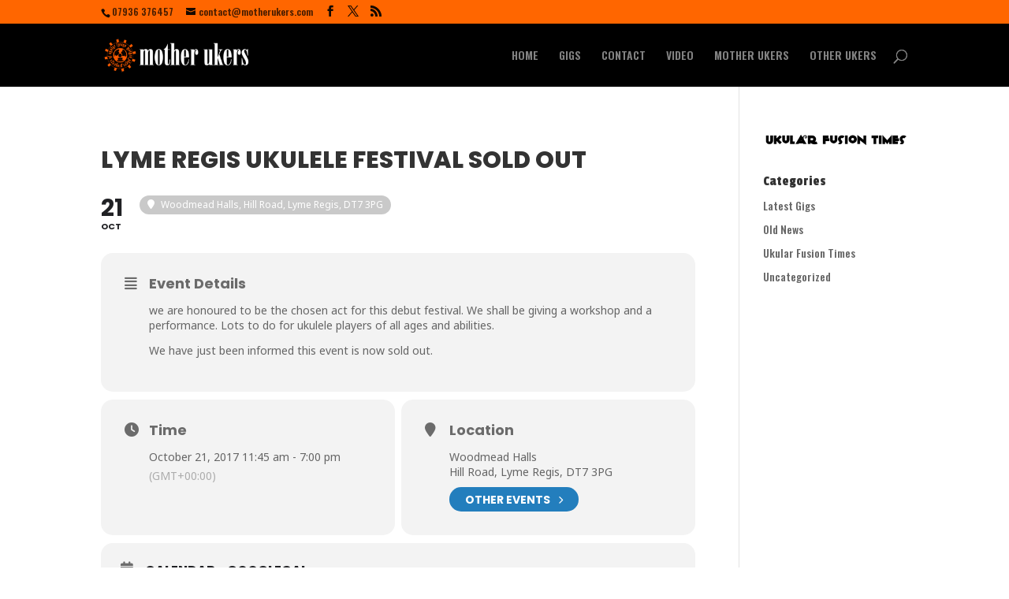

--- FILE ---
content_type: text/css
request_url: https://www.motherukers.com/wp-content/plugins/eventON/assets/css/evo_event_styles.css?ver=4.9.1
body_size: 1734
content:
/**
 * Single Event Styles for event individual page and for other
 * @version 4.5.4
 */
	.evo_page_body .evo_sin_page .evcal_eventcard{	display:block}
	.evo_page_body .evcal_eventcard{display:none}

	.evo_sin_page #evcal_list .eventon_list_event .desc_trig:hover{
		border-left-width:3px;
		cursor:default;
	}
	.evo_sin_page a.evcal_list_a{cursor:default}
		
	.eventon_main_section, #eventon_comments{padding:20px 0;}	
	.evo_sin_event_list .evorow.lastrow .evcal_close, .evo_sin_event_list .evorow .evcal_close{
		display:none
	}
	

	body.single-ajde_events div#main {
		position: relative; width: 100%;
		z-index: 1;
	}
	body.single-ajde_events .wp-site-blocks #main{width: auto;}
	.evo_page_body .evo_sin_page .evosin_event_title{font-family: var(--evo_font_1); text-transform: uppercase;}
	
	#evcal_list p.evo_single_event_noaceess{display: block;}

/* eventtop style = color */
	.color.evo_sin_page #evcal_list .eventon_list_event a.desc_trig >*,
	.color.evo_sin_page #evcal_list .eventon_list_event .evcal_desc_info em,
	.color.evo_sin_page #evcal_list .eventon_list_event .evcal_desc_info span,
	.color.evo_sin_page #evcal_list .eventon_list_event .evcal_desc_info b,
	.color.evo_sin_page #evcal_list .eventon_list_event .evcal_desc3 em,
	.color.evo_sin_page #evcal_list .eventon_list_event .evcal_desc3 span,
	.color.evo_sin_page #evcal_list .eventon_list_event .evcal_event_title,
	.color.evo_sin_page #evcal_list .eventon_list_event .evcal_desc span.evcal_event_subtitle
	{color:#fff;}
	.color.evo_sin_page #evcal_list .eventon_list_event .evcal_list_a{border:none;}

/* overrides */
	.evo_sin_page .eventon_events_list .eventon_list_event .evoet_cx{margin-right: 15px;}

	.evo_sin_page #evcal_list{	border:none;	}
	.evo_page_body .evo_sin_page #evcal_list .evcal_eventcard{border:none;}
	.evo_page_body .evo_sin_page #evcal_list p.desc_trig_outter{
		border-radius: 15px;
	    overflow: hidden;
	    border: none;
	}
	.evo_page_body .evo_sin_page .evocard_row{padding-left: 0}
	.evo_page_body .evo_sin_page .evocard_row:not(.bx2):not(.bx3):not(.bx4) .evocard_box{margin-right: 0}
	.evo_page_body .evo_sin_page .evocard_row.bx2 .evocard_box:last-child{margin-right: 0}
	.evo_page_body .evo_sin_page .evocard_row.bx3 .evocard_box:last-child{margin-right: 0}
	.evo_page_body .evo_sin_page .evocard_row.bx4 .evocard_box_h .evocard_box{margin-right: 0}
	.evo_page_body .evo_sin_page .event_description.evcal_eventcard{background-color: transparent;}

/* immersive eventtop style */
	.eventon_single_event.immersive .evosin_event_title{margin: 0;font-weight: 800}
	.eventon_single_event.immersive .eventon_list_event .evoet_c2{margin-right: 20px;}
	.eventon_single_event.immersive .eventon_list_event .evcal_list_a{
		border-color: #4bb5d8;
	    background-color: transparent;
	    border: none;
	    padding: 20px 0;
	}
	.eventon_single_event.immersive .eventon_list_event .evcal_list_a.featured_event,
	.eventon_single_event.immersive .eventon_list_event .evcal_list_a.featured_event:hover
	{background-color: transparent;}
	.eventon_single_event.immersive .eventon_list_event .evoet_c3{	}
	.eventon_single_event.immersive .eventon_list_event .evoet_title{display: none;}

	.eventon_single_event.immersive .eventon_list_event .evoet_time_expand em.evcal_time,
	.eventon_single_event.immersive .eventon_list_event .evoet_location em.evcal_location
	{
		    background-color: #c9c9c9;
	    border-radius: 15px;
	    padding: 5px 10px 5px 10px;	    
	}
	.eventon_single_event.immersive .eventon_list_event .evoet_time_expand em.evcal_time::before,
	.eventon_single_event.immersive .eventon_list_event .evoet_location em.evcal_location::before{
		left:6px; top:6px;
	}
	.eventon_single_event.immersive .eventon_list_event .evoet_location.level_3{margin-bottom: 10px;}

/* month and year text */
	.eventon_main_section .ajde_evcal_calendar .calendar_header{
		margin-bottom:15px;
	}
/* repeat event information box */
	.evose_repeat_header{
		margin-bottom: 10px;
		font-size: 14px;
	}
	.evose_repeat_header p, #evcal_list .evose_repeat_header p{
		display: flex; flex-wrap: wrap;gap:5px;
		align-items: center;
		margin: 0; padding: 0;
		background-color: transparent;
   		border-radius: 15px; overflow:hidden;
	}
	.evose_repeat_header .ri_nav a, .evose_repeat_header span.title{
		color:#808080;
		padding:5px 20px;
		display: inline-block;
		position: relative;
	}
	.evose_repeat_header .ri_nav a{font-size: 12px;}
	.evose_repeat_header span.title{
		color: var(--evo_color_1);	
		text-transform: uppercase;
		background-color: #fed584;
		font-weight: bold;
		text-align: center;
		display: flex;
	    border-radius: 15px;
	    align-items: center;
	    margin-right: 10px;
	}
	.evose_repeat_header .ri_nav{
		display:flex; 
	}
	.evose_repeat_header .ri_nav a{
		border-radius: 15px;
		padding:5px;
		display: flex;
    	align-items: center; outline: none;
	}
	.evose_repeat_header .ri_nav a, .evose_repeat_header .ri_nav a:visited, 
	.evose_repeat_header .ri_nav a:hover{
		background-color: transparent;
		color:#808080; text-transform: uppercase;
		cursor: pointer;
	}
	.evose_repeat_header p{text-align:left;}
	.evose_repeat_header .ri_nav a:hover{opacity: 0.6; }
	.evose_repeat_header .ri_nav b{
		border-radius: 50%;
		border:2px solid #808080;
		height: 25px; width: 25px;
		text-align: center;
		box-sizing:border-box;
		padding-top: 5px;
		font-size: 12px;
    	line-height: 12px;
    	position: relative;
	}
	.evose_repeat_header .ri_nav em{
		margin:0 5px; font-style: normal;
	}
	.evose_repeat_header .ri_nav span{
		display: inline-block;
	}
	/*.evose_repeat_header .ri_nav .prev b{margin-right: 10px;}
	.evose_repeat_header .ri_nav .next b{margin-left: 10px;}
	.evose_repeat_header .ri_nav {	display: inline-block; }*/



/* page */
	.evo_page_body{
		width: 100%;
		max-width: 1040px;
		margin: 0 auto;
	}
	.evo_page_content{width: 100%;float: none;}
	.evo_page_content.evo_se_sidarbar {display:flex;gap:30px;}
	.evo_page_content.evo_se_sidarbar .evo_event_content{flex:1;}
	.evo_page_content.evo_se_sidarbar .evo_page_sidebar{flex-basis:21%;}
	
	.evo_page_body .evo_page_sidebar #sidebar h3.widget-title{
		font: 300 italic 20px "Source Sans Pro", Helvetica, sans-serif;
		margin: 0 0 10px;
	}
	.evo_page_body .evo_page_sidebar #sidebar{
		list-style-type: none;
		margin: 0;
		padding: 0;
	}

	.evo_sm.FacebookShare .fb_iframe_widget span{vertical-align: top!important;}

/* Reponsive */
@media (max-width:800px) {
		.evo_page_content.evo_se_sidarbar{flex-wrap: wrap;}
		.evo_page_content.evo_se_sidarbar .evo_page_sidebar{flex-basis: 100%}
	}
	@media (max-width:500px) {
		.evose_repeat_header p{text-align: center;}
		.evose_repeat_header .ri_nav{float: none; display: inline-block;}
		.evose_repeat_header p, #evcal_list .evose_repeat_header p{
			    justify-content: center;
		}
		.evose_repeat_header span.ri_nav a.prev, .evose_repeat_header span.ri_nav a.next{display: inline-block; float: none; margin-right: 0;}
	}
	@media (max-width:450px) {
		.evose_repeat_header .ri_nav{display: block; padding-top: 5px; padding-bottom: 5px;}
		.evose_repeat_header .ri_nav .prev b, .evose_repeat_header .ri_nav .next b{margin: 0;}
		
	}

@media (max-width:980px) {
	.evo_page_content.evo_se_sidarbar {	width: 100%;	}
	.evo_page_content.evo_se_sidarbar article{width: 100%;}
	.evo_page_body .evo_page_sidebar {
		width: 100%;
		padding-bottom: 40px;
	}
}